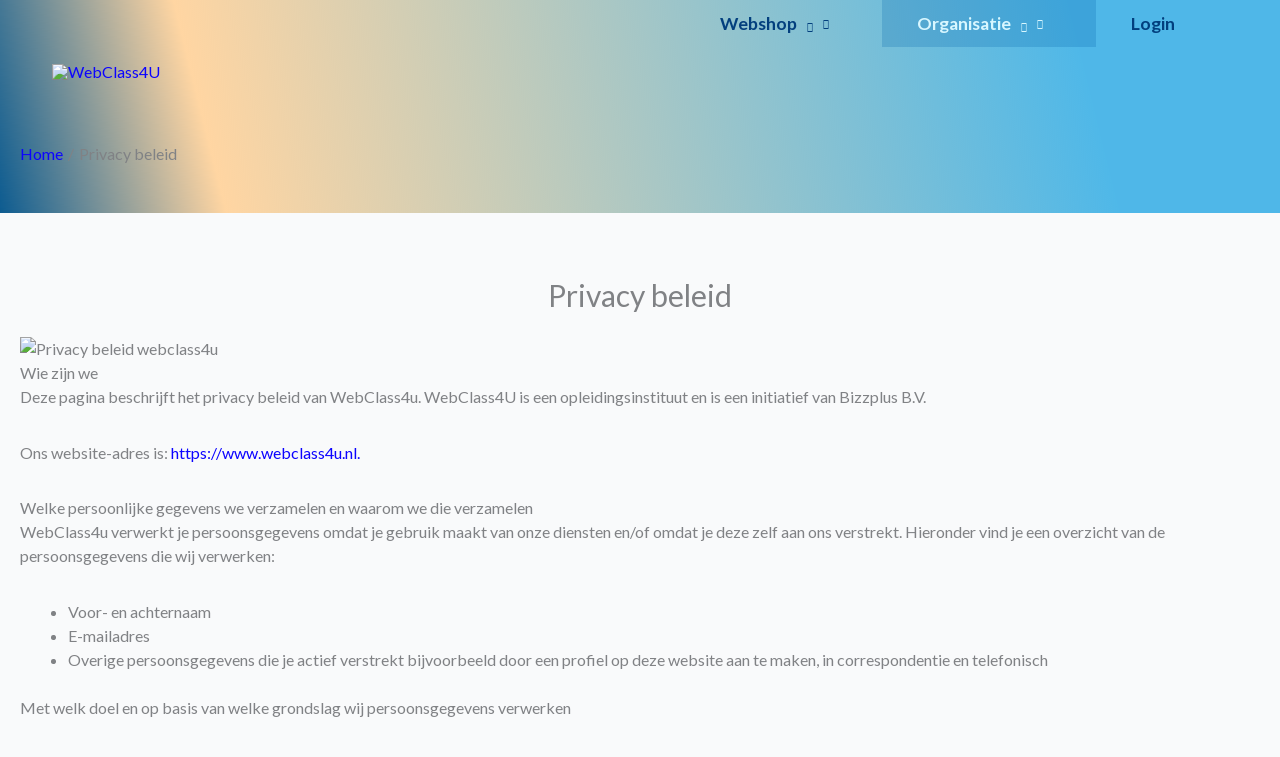

--- FILE ---
content_type: text/plain
request_url: https://www.google-analytics.com/j/collect?v=1&_v=j102&a=364363729&t=pageview&_s=1&dl=https%3A%2F%2Fwww.webclass4u.nl%2Fprivacybeleid%2F&ul=en-us%40posix&dt=Privacy%20beleid%20van%20WebClass4U&sr=1280x720&vp=1280x720&_u=YEBAAEABAAAAACAAI~&jid=402813598&gjid=866521724&cid=927434264.1768994449&tid=UA-77018502-1&_gid=1252811176.1768994449&_r=1&_slc=1&gtm=45He61g1n81534CHQPv841359803za200zd841359803&gcd=13l3l3l3l1l1&dma=0&tag_exp=103116026~103200004~104527906~104528500~104684208~104684211~105391253~115938466~115938469~116682877~117041588&z=197412012
body_size: -450
content:
2,cG-WTQWTYJ5YQ